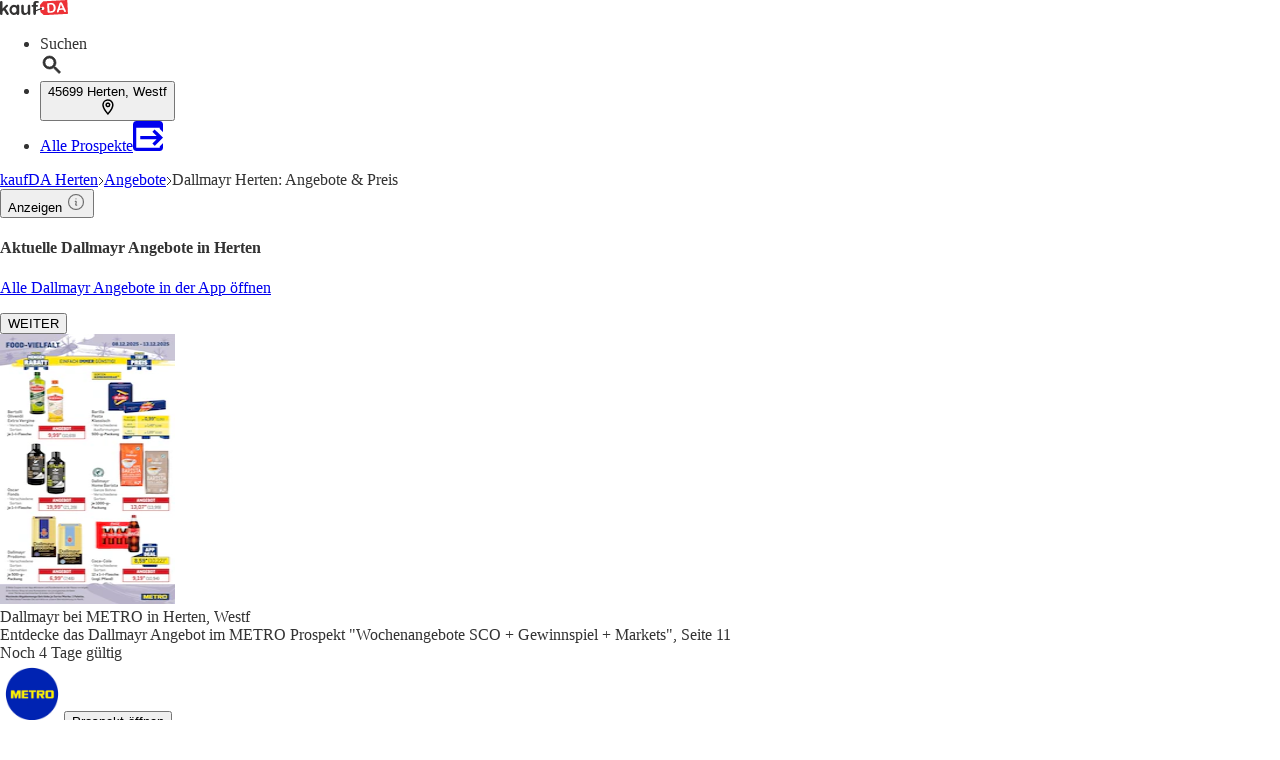

--- FILE ---
content_type: application/javascript; charset=UTF-8
request_url: https://seopages.kaufda.de/_next/static/chunks/pages/%5Bsegment_0%5D/angebote/%5Bsegment_1%5D-317cd83c19da2985.js
body_size: 432
content:
(self.webpackChunk_N_E=self.webpackChunk_N_E||[]).push([[9224],{4718:(e,a,n)=>{"use strict";n.r(a),n.d(a,{__N_SSP:()=>o,default:()=>u});var t=n(7876),r=n(4232),s=n(1111),l=n(8847),_=n.n(l),d=n(3859);let i=_()(()=>Promise.all([n.e(9621),n.e(5449),n.e(4039),n.e(2408),n.e(6987),n.e(4251),n.e(1150),n.e(7413),n.e(2606)]).then(n.bind(n,2606)),{loadableGenerated:{webpack:()=>[2606]},ssr:!0}),b=_()(()=>Promise.all([n.e(5739),n.e(9621),n.e(844),n.e(5449),n.e(4039),n.e(248),n.e(7072),n.e(2408),n.e(4413),n.e(7944)]).then(n.bind(n,7944)),{loadableGenerated:{webpack:()=>[7944]},ssr:!0});var o=!0;let u=e=>{let{brand:a,pageInformation:n,trackingData:l,pageType:_}=e,o=(0,s.A)();(0,r.useEffect)(()=>{o("webPageView")},[]);let u={kaufda:i,bonial:d.default,meinprospekt:b}[a];return(0,t.jsx)(u,{brand:a,pageType:_,trackingData:l,pageInformation:n})}},5587:(e,a,n)=>{(window.__NEXT_P=window.__NEXT_P||[]).push(["/[segment_0]/angebote/[segment_1]",function(){return n(4718)}])}},e=>{var a=a=>e(e.s=a);e.O(0,[1477,1111,3859,636,6593,8792],()=>a(5587)),_N_E=e.O()}]);

--- FILE ---
content_type: application/javascript; charset=UTF-8
request_url: https://seopages.kaufda.de/_next/static/chunks/2606.62daf3ba371648bd.js
body_size: 6650
content:
"use strict";(self.webpackChunk_N_E=self.webpackChunk_N_E||[]).push([[2606],{129:(e,t,a)=>{a.d(t,{A:()=>n});var r=a(7876);let n=e=>{let{className:t}=e;return(0,r.jsx)("svg",{className:t,xmlns:"http://www.w3.org/2000/svg",width:"8",height:"13",viewBox:"0 0 8 13",children:(0,r.jsx)("path",{fill:"none",fillRule:"evenodd",stroke:"var(--secondary)",strokeLinecap:"round",strokeLinejoin:"round",strokeWidth:"1.7",d:"M1.5 1.5l5 4.867-5 5.133 5-5.133-5-4.867z"})})}},1658:(e,t,a)=>{a.d(t,{A:()=>d});var r=a(4232),n=a(5039),l=a.n(n),s=a(4303),i=a(1412);let o=(0,r.forwardRef)((e,t)=>{let{as:a="a",styles:n,variant:o="dark",className:d="",metadata:c,children:h,shape:m="rounded",target:x="_self",onClick:u,...f}=e;if((0,s.A)(h))return null;let p=async e=>{let t="";if("a"===a&&e.target.closest("a")){var r;e.preventDefault(),t=(null===(r=e.target.closest("a"))||void 0===r?void 0:r.href)||""}u&&await u(e),t&&window.open(t,x)},v={style:{...n},title:null==c?void 0:c.title,...f,ref:t,onClick:p,className:(0,i.A)(l()("mb-xs mr-sm px-md py-sm inline-block truncate border text-center text-sm font-bold tracking-wide whitespace-normal",{["".concat({dark:"border-dark1 text-dark hover:text-dark1",primary:"border-primary text-primary hover:text-primaryAction hover:border-primaryAction"}[o])]:o,["".concat({rounded:"rounded-full",squared:"rounded-sm"}[m])]:m,["".concat(d)]:d}))};return r.createElement(a,{...v,...f},h)});o.displayName="Pill";let d=o},2606:(e,t,a)=>{a.r(t),a.d(t,{default:()=>q});var r=a(7876),n=a(9707),l=a(6159),s=a(1840),i=a(6987),o=a(4448),d=a(7884),c=a(7202),h=a(1513),m=a(6302),x=a(4527),u=a(4260),f=a(3610),p=a(5133),v=a(8953),w=a(2594),j=a(2974),g=a(8800),A=a(8418),b=a(5185),k=a(4232),y=a(3898),N=a(5227),B=a(2967),C=a(7725),L=a(5581),_=a(5220),I=a(8260),T=a(2651),S=a(4286),E=a(1658),P=a(2441),O=a(4063),R=a(4913),F=a(7238),K=a(1236),D=a(6932),H=a(7653),M=a(7159),W=a(7091);let q=e=>{var t,q,U,z,G,Y;let{brand:V,pageInformation:J,trackingData:Z}=e,{brochures:Q,city:X,followed:$,indexed:ee,keyword:et,offers:ea,template:er,url:en}=J,{t:el}=(0,b.Bd)(["offer-grid","common"]),es=(0,A.s)(),{AppBanner_Big:ei,AppBanner_Small:eo,AppBanner_InPage:ed,Breadcrumb:ec,BrochureGrid_TopRanked:eh,BrochureBox_AncestorKeyword:em,BrochureBox_Keyword:ex,ContentFreshnessBox:eu,GoogleSearchAds:ef,MetaData:ep,NewsBox:ev,OfferGrid:ew,OfferLinkbox_Children:ej,OfferLinkbox_NearCities:eg,OfferLinkbox_Siblings:eA,PageHeader:eb,ProductInfoBox:ek,ProductInfoTable:ey,StoreLogoLinkbox:eN,Textbox:eB,TeaserTextbox:eC,WatcherBox:eL}=(0,H.A)(er,"content"),e_=(0,M.m)(er.content),eI=(0,D.A)(eN),{state:{userAgent:eT}}=(0,g.Us)(),eS=()=>{eT.isBot||(0,W.A)([{consentId:w.PR.consentId,callback:()=>a.e(7415).then(a.bind(a,7415)).then(e=>new e.default(ef).init()).catch(e=>console.log("log",e))}])};(0,k.useEffect)(()=>{eS()},[]);let eE=encodeURIComponent(et.name),eP=(null==Q?void 0:null===(t=Q.keyword)||void 0===t?void 0:t.length)<((null==ex?void 0:ex.totalNumberOfBrochures)||0)||(null==Q?void 0:null===(q=Q.ancestorKeyword)||void 0===q?void 0:q.length)<((null==em?void 0:em.totalNumberOfBrochures)||0),eO=(null==em?void 0:em.keyword)?em.keyword:et.url;return(0,r.jsxs)(r.Fragment,{children:[(0,r.jsx)(h.A,{brand:V,metaData:ep,indexed:ee,followed:$,pathName:en,children:(0,r.jsx)("link",{rel:"alternate",href:"android-app://com.bonial.kaufda/kaufda/opensearch/".concat(eE)})}),(0,r.jsx)(I.A,{}),(0,r.jsx)(x.h,{breadCrumbContent:ec,renderStructuredData:!0}),(0,r.jsx)(C.A,{children:(0,r.jsxs)(_.A,{children:[(0,r.jsxs)(L.A,{size:"large",children:[(0,r.jsx)(c.A,{dataTestId:e_.PageHeader,header:{children:eb.text},className:"lg:mt-sm"}),(0,r.jsx)(l.x,{content:ei,downloadAppUrl:es({adgroup:"BigBanner",hasBrochures:Z.matching_brochures,deeplink:"".concat(V,"://opensearch/").concat(eE)})}),(0,r.jsx)(i.A,{brochures:{ancestorKeyword:null==Q?void 0:Q.ancestorKeyword,keyword:null==Q?void 0:Q.keyword},content:{BrochureBox_AncestorKeyword:em,BrochureBox_Keyword:ex},trackingData:Z,pathName:en,options:{basicCardBanderole:"type3",keyword:et.name,cityName:X.name},children:eP&&(0,r.jsx)(N.A,{variant:"secondary",metadata:{title:el("common:moreBrochures")},className:"self-center text-sm",onClick:()=>{window.location.href="".concat(w.rq,"/?query=").concat(eO)},children:el("common:moreBrochures")})}),(0,r.jsx)(B.A,{dataTestId:e_.OfferGrid,lgCols:4,showButton:(null==ea?void 0:null===(z=ea.main)||void 0===z?void 0:null===(U=z.items)||void 0===U?void 0:U.length)>=(null==ew?void 0:ew.size),button:{children:el("offer-grid:buttonText"),variant:"secondary",onClick:()=>{window.location.href="".concat(w.rq,"/?query=").concat(et.url)},tracking:{feature:e_.OfferGrid.toLowerCase(),element:j.L3.BUTTON}},children:null==ea?void 0:null===(G=ea.main)||void 0===G?void 0:G.items.map((e,t)=>(0,r.jsx)(P.A,{position:t,offer:e,trackingData:Z,featureName:e_.OfferGrid.toLowerCase()},e.id))}),(0,r.jsx)(O.A,{content:ea.main.items}),(0,r.jsx)(F.A,{className:"border-gray p-lg border bg-white",defaultStylesForCMSContent:!0,dataTestId:e_.ContentFreshnessBox,children:(0,r.jsx)("div",{dangerouslySetInnerHTML:{__html:eu}})}),(0,r.jsx)(p.A,{content:ey}),(0,r.jsx)(v.A,{watcherBox:eL,visible:"always",dataTestId:e_.WatcherBox}),(0,r.jsx)(u.A,{content:ev,dataTestId:e_.NewsBox}),(0,r.jsx)(s.i,{type:"inPage",content:ed,downloadAppUrl:es({adgroup:"InPageBanner",hasBrochures:Z.matching_brochures,deeplink:"".concat(V,"://opensearch/").concat(eE)})}),(0,r.jsx)(B.A,{dataTestId:e_.BrochureGrid_TopRanked,lgCols:4,header:{children:eh.header},button:{variant:"secondary",metadata:{title:el("common:moreBrochures")},children:el("common:moreBrochures"),onClick:()=>{window.location.href=w.a0},tracking:{feature:e_.BrochureGrid_TopRanked.toLowerCase(),element:j.L3.BUTTON}},children:null===(Y=Q.topRanked)||void 0===Y?void 0:Y.map((e,t)=>(0,r.jsx)(y.A,{position:t,brochure:e,banderoleType:"type3",trackingData:Z,featureName:e_.BrochureGrid_TopRanked.toLowerCase()},e.id))}),(0,r.jsx)(n.A,{type:"contentAdSense",visible:"always"}),(0,r.jsx)(F.A,{className:"p-lg rounded-md bg-white",dataTestId:e_.Textbox,header:{children:(0,H.A)(eB,"title"),as:"h2",metadata:{title:(0,H.A)(eB,"title")},className:"border-b"},defaultStylesForCMSContent:!0,children:(0,H.A)(eB,"text","")?(0,r.jsx)("div",{dangerouslySetInnerHTML:{__html:(0,H.A)(eB,"text")}}):null})]}),(0,r.jsxs)(L.A,{size:"small",children:[(0,r.jsx)(K.K,{feature:e_.OfferLinkbox_Children.toLowerCase(),children:e=>{let{impressionRef:t,onInteraction:a}=e;return(0,r.jsx)(R.A,{displayAs:"block",dataTestId:e_.OfferLinkbox_Children,header:{children:(0,H.A)(ej,"header"),as:"h3"},ref:t,children:(0,H.A)(ej,"links").map((e,t)=>{let{link_text:n,link_metaTitle:l,link_href:s}=e;return(0,r.jsx)(E.A,{href:s,metadata:{title:l},onClick:async()=>await a({interactionElement:j.L3.LINK,interactionPosition:t+1}),children:n},l)})})}}),(0,r.jsx)(K.K,{feature:e_.OfferLinkbox_Siblings.toLowerCase(),children:e=>{let{impressionRef:t,onInteraction:a}=e;return(0,r.jsx)(R.A,{displayAs:"block",dataTestId:e_.OfferLinkbox_Siblings,header:{children:(0,H.A)(eA,"header"),as:"h3"},ref:t,children:(0,H.A)(eA,"links").map((e,t)=>{let{link_text:n,link_metaTitle:l,link_href:s}=e;return(0,r.jsx)(E.A,{href:s,metadata:{title:l},onClick:async()=>await a({interactionElement:j.L3.LINK,interactionPosition:t+1}),children:n},l)})})}}),(0,r.jsx)(n.A,{type:"sidebarAdSense",visible:"always"}),(0,r.jsx)(K.K,{feature:e_.StoreLogoLinkbox.toLowerCase(),children:e=>{let{impressionRef:t,onInteraction:a}=e;return(0,r.jsx)(R.A,{mdCols:2,dataTestId:e_.StoreLogoLinkbox,header:{as:"h3",children:(0,H.A)(eI,"header")},ref:t,children:(0,H.A)(eI,"links").map((e,t)=>{let{link_href:n,link_text:l,link_metaTitle:s,image_url:i,isOpen:o,distance:d}=e;return(0,r.jsx)(S.A,{href:n,header:l.name,address:l.address,city:l.city,metadata:{title:s},image:{url:i,metadata:{alt:l.name,title:"".concat(l.name," ").concat(l.city)}},isOpen:o,distance:d,onClick:async()=>await a({interactionElement:j.L3.LINK,interactionPosition:t+1})},n)})})}}),(0,r.jsx)(K.K,{feature:e_.OfferLinkbox_NearCities.toLowerCase(),children:e=>{let{impressionRef:t,onInteraction:a}=e;return(0,r.jsx)(R.A,{displayAs:"block",dataTestId:e_.OfferLinkbox_NearCities,header:{children:(0,H.A)(eg,"header"),as:"h3"},ref:t,children:(0,H.A)(eg,"links").map((e,t)=>{let{link_text:n,link_metaTitle:l,link_href:s}=e;return(0,r.jsx)(T.A,{href:s,metadata:{title:l},onClick:async()=>await a({interactionElement:j.L3.LINK,interactionPosition:t+1}),children:n},l)})})}}),(0,r.jsx)(F.A,{className:"p-lg rounded-md bg-white",dataTestId:e_.TeaserTextbox,header:{children:(0,H.A)(eC,"title"),as:"h2",metadata:{title:(0,H.A)(eC,"title")},className:"border-b"},defaultStylesForCMSContent:!0,children:(0,H.A)(eC,"text","")?(0,r.jsx)("div",{dangerouslySetInnerHTML:{__html:(0,H.A)(eC,"text")}}):null}),(0,r.jsx)(f.A,{content:ek,dataTestId:e_.ProductInfoBox}),(0,r.jsx)(s.i,{content:eo,downloadAppUrl:es({adgroup:"SmallBanner",hasBrochures:Z.matching_brochures,deeplink:"".concat(V,"://opensearch/").concat(eE)})}),(0,r.jsx)(m.A,{content:ec})]})]})}),(0,r.jsx)(o.A,{brand:V}),(0,r.jsx)(d.u,{})]})}},4286:(e,t,a)=>{a.d(t,{A:()=>f});var r=a(7876),n=a(4232),l=a(5039),s=a.n(l),i=a(4705),o=a(7314),d=a(129),c=a(5185),h=a(1412),m=a(6696),x=a(2594);let u=(0,n.forwardRef)((e,t)=>{let{as:a="a",header:l,address:u,city:f,distance:p,isOpen:v,metadata:w,image:j,className:g="",styles:A,target:b="_self",onClick:k,...y}=e,{t:N}=(0,c.Bd)("store-info"),B=null!=v,C=async e=>{let t="";if("a"===a&&e.target.closest("a")){var r;e.preventDefault(),t=(null===(r=e.target.closest("a"))||void 0===r?void 0:r.href)||""}k&&await k(e),t&&window.open(t,b)},L={className:(0,h.A)(s()("border-gray inline-block border-b last:border-0 last:pb-0 hover:opacity-80",{["".concat(g)]:g,"pb-md":!p&&"boolean"!=typeof v})),title:null==w?void 0:w.title,style:{...A},ref:t,onClick:C,...y};return n.createElement(a,{...L,...y},(()=>{var e,t;return(0,r.jsxs)("div",{className:"flex flex-row items-center justify-between",children:[j?(0,r.jsx)("div",{className:"mr-md flex flex-wrap justify-center",children:(0,r.jsx)("div",{className:"h-16 w-16",children:(0,r.jsx)(m.A,{src:(null==j?void 0:j.url)||"".concat(x.j,"/static/images/placeholder-store-icon.png"),alt:(null===(e=j.metadata)||void 0===e?void 0:e.alt)||"",title:(null===(t=j.metadata)||void 0===t?void 0:t.title)||"",width:50,height:50,loading:"lazy",className:s()("",{["".concat(j.className)]:j.className})})})}):null,(0,r.jsxs)("div",{className:"w-full",children:[(0,r.jsx)("div",{className:"flex flex-row items-center",children:(0,r.jsxs)("div",{className:"mr-md",children:[l?(0,r.jsx)("div",{className:"font-semibold",children:l}):null,u?(0,r.jsx)("div",{className:"text-sm",children:u}):null,f?(0,r.jsx)("div",{className:"text-sm",children:f}):null]})}),void 0!==p||B?(0,r.jsxs)("div",{className:"gap-xl py-sm flex flex-row items-center",children:[void 0!==p?(0,r.jsxs)("div",{className:"gap-xs text-dark flex w-[100px] flex-row items-center text-sm",children:[(0,r.jsx)(i.A,{svgStyles:{stroke:"var(--dark)"}}),(0,o.q)(p)]}):null,B&&(0,r.jsx)("div",{className:"ml-auto",children:(0,r.jsx)("span",{role:"img","aria-label":"green-dot",children:(0,r.jsxs)("div",{className:"gap-xs flex flex-row items-center",children:[(0,r.jsx)("div",{className:s()("h-md w-md rounded-2xl",{"bg-secondary":v,"bg-primary":!v})}),(0,r.jsx)("p",{children:v?N("open"):N("closed")})]})})})]}):null]}),(0,r.jsx)(d.A,{className:"mr-md h-md ml-auto w-md"})]})})())});u.displayName="Location";let f=u},4705:(e,t,a)=>{a.d(t,{A:()=>n});var r=a(7876);a(4232);let n=e=>{let{className:t,svgStyles:a,pathStyles:n}=e;return(0,r.jsx)("svg",{className:t,xmlns:"http://www.w3.org/2000/svg",width:"12",height:"14",viewBox:"0 0 12 14",...a,children:(0,r.jsx)("path",{fill:"none",d:"M6 1C3.236 1 1 3.034 1 5.55 1 8.963 6 14 6 14s5-5.037 5-8.45C11 3.035 8.764 1 6 1zm0 6.175c-.986 0-1.786-.728-1.786-1.625S5.014 3.925 6 3.925s1.786.728 1.786 1.625S6.986 7.175 6 7.175z",...n})})}},5133:(e,t,a)=>{a.d(t,{A:()=>l});var r=a(7876),n=a(4913);let l=e=>{let{content:t,dataTestId:a}=e;if(!t)return null;let{tableHeaders:l,header:s,matchingOffers:i,subText:o,text:d}=t;return(0,r.jsxs)(n.A,{dataTestId:a||"ProductInfoTable",header:{as:"h2",children:s},children:[(0,r.jsx)("div",{className:"text-left text-sm",children:d}),(0,r.jsxs)("table",{className:"table-auto",children:[(0,r.jsx)("thead",{children:(0,r.jsx)("tr",{children:l.map(e=>(0,r.jsx)("th",{className:"text-left text-[10px]",children:e},e))})}),(0,r.jsx)("tbody",{children:i.map((e,t)=>(0,r.jsxs)("tr",{className:"text-[10px]",children:[(0,r.jsx)("td",{children:e.offerName}),(0,r.jsx)("td",{children:e.offerBrandName}),(0,r.jsx)("td",{children:e.offerRetailer}),(0,r.jsx)("td",{children:e.price}),(0,r.jsx)("td",{children:e.pricePerUnit}),(0,r.jsx)("td",{children:e.priceDifferenceFormatted})]},t))})]}),(0,r.jsx)("div",{className:"text text-left text-sm",children:o})]})}},5902:(e,t,a)=>{a.d(t,{v:()=>n});var r=a(7876);a(4232);let n=e=>{let{className:t,styles:a}=e;return(0,r.jsx)("svg",{className:t,xmlns:"http://www.w3.org/2000/svg",width:"12",height:"12",viewBox:"0 0 12 12",children:(0,r.jsxs)("g",{fill:"none",fillRule:"evenodd",style:a,strokeLinecap:"square",strokeWidth:"1",children:[(0,r.jsx)("path",{d:"M11.5 0.5L0.5 11.5"}),(0,r.jsx)("path",{d:"M11.5 0.5L0.5 11.5",transform:"matrix(-1 0 0 1 12 0)"})]})})}},6932:(e,t,a)=>{a.d(t,{A:()=>l});var r=a(7653),n=a(8405);let l=e=>{let t=(0,r.A)(e,"links").map(e=>({...e,isOpen:(0,n.A)(null==e?void 0:e.openingHours)}));return{...e,links:t}}},7091:(e,t,a)=>{a.d(t,{A:()=>l});var r=a(9471),n=a(2594);let l=e=>{if(!e||!e.length)throw Error("Please provide a list of Libs");let t=e,a=(e,t)=>t.consentId?e.state.allowedThirdParties.includes(t.consentId):t.enabled||!1,l=e=>t.map(t=>a(e,t)&&!t.callbackExecuted?(t.callback(),{...t,callbackExecuted:!0}):t),s=e=>{e&&(e.off(n.eY),e.on(n.eY,async()=>{t=l(e)}))};(0,r.c5)().then(e=>(s(e),t=l(e))).catch(e=>console.log("log",e))}},7314:(e,t,a)=>{a.d(t,{q:()=>l});var r=a(5691),n=a(2594);let l=e=>new Intl.NumberFormat(r.A[n.qt],{style:"unit",unit:"kilometer",unitDisplay:"short",maximumFractionDigits:2}).format(e)},7884:(e,t,a)=>{a.d(t,{u:()=>u});var r=a(7876),n=a(1236),l=a(5039),s=a.n(l),i=a(5185),o=a(4232),d=a(2974);let c=e=>{let{className:t,fill:a="currentColor"}=e;return(0,r.jsx)("svg",{className:t,xmlns:"http://www.w3.org/2000/svg",viewBox:"0 0 24 24",fill:a,children:(0,r.jsx)("path",{d:"M17.472 14.382c-.297-.149-1.758-.867-2.03-.967-.273-.099-.471-.148-.67.15-.197.297-.767.966-.94 1.164-.173.199-.347.223-.644.075-.297-.15-1.255-.463-2.39-1.475-.883-.788-1.48-1.761-1.653-2.059-.173-.297-.018-.458.13-.606.134-.133.298-.347.446-.52.149-.174.198-.298.298-.497.099-.198.05-.371-.025-.52-.075-.149-.669-1.612-.916-2.207-.242-.579-.487-.5-.669-.51-.173-.008-.371-.01-.57-.01-.198 0-.52.074-.792.372-.272.297-1.04 1.016-1.04 2.479 0 1.462 1.065 2.875 1.213 3.074.149.198 2.096 3.2 5.077 4.487.709.306 1.262.489 1.694.625.712.227 1.36.195 1.871.118.571-.085 1.758-.719 2.006-1.413.248-.694.248-1.289.173-1.413-.074-.124-.272-.198-.57-.347m-5.421 7.403h-.004a9.87 9.87 0 01-5.031-1.378l-.361-.214-3.741.982.998-3.648-.235-.374a9.86 9.86 0 01-1.51-5.26c.001-5.45 4.436-9.884 9.888-9.884 2.64 0 5.122 1.03 6.988 2.898a9.825 9.825 0 012.893 6.994c-.003 5.45-4.437 9.884-9.885 9.884m8.413-18.297A11.815 11.815 0 0012.05 0C5.495 0 .16 5.335.157 11.892c0 2.096.547 4.142 1.588 5.945L.057 24l6.305-1.654a11.882 11.882 0 005.683 1.448h.005c6.554 0 11.89-5.335 11.893-11.893A11.821 11.821 0 0020.885 3.488"})})};var h=a(5902),m=a(2594),x=a(660);let u=e=>{let{className:t=""}=e,{t:a}=(0,i.Bd)("whatsapp-banner"),[l,u]=(0,o.useState)(!1),[f,p]=(0,o.useState)(!1),[v,w]=(0,o.useState)(!1),j=()=>{let e=null,t=0;return['[data-testid="BrochureBox_Viewer"]','[data-testid="BrochureBox_Basic"]','[data-testid="BrochureBox_Brand"]','[data-testid="BrochureBox_IntendedSearchArea"]'].forEach(a=>{document.querySelectorAll(a).forEach(a=>{let r=a.getBoundingClientRect().bottom+window.scrollY;(!e||r>t)&&(t=r,e=a)})}),e};return((0,o.useEffect)(()=>{"true"===localStorage.getItem("whatsapp-banner-closed")&&u(!0),p(!0)},[]),(0,o.useEffect)(()=>{if(!f)return;let e=()=>{let e=j();e?w(e.getBoundingClientRect().bottom<window.innerHeight-32):w(!0)};return e(),window.addEventListener("scroll",e,{passive:!0}),()=>{window.removeEventListener("scroll",e)}},[f]),f&&!l&&v)?(0,r.jsxs)(r.Fragment,{children:[(0,r.jsx)("style",{children:"\n        @keyframes slideUpFadeIn {\n          from {\n            transform: translateY(100%);\n            opacity: 0;\n          }\n          to {\n            transform: translateY(0);\n            opacity: 1;\n          }\n        }\n      "}),(0,r.jsx)(n.K,{feature:(0,d.VJ)("WHATSAPP_CHANNEL_BANNER"),children:e=>{let{impressionRef:n,onInteraction:l}=e;return(0,r.jsx)(x.A,{ref:n,className:s()("px-xl py-sm fixed bottom-0 z-50 animate-[slideUpFadeIn_0.5s_ease-out_forwards] lg:hidden",{["".concat(t)]:t}),"data-testid":d.de.WHATSAPP_CHANNEL_BANNER,children:(0,r.jsxs)("div",{className:"shadow-floating-md relative mx-auto flex max-w-[340px] items-center justify-between rounded-lg bg-linear-to-t from-[#27b021] from-10% via-[#27b021] via-60% to-[#68f136] text-white",children:[(0,r.jsxs)("a",{href:m.jD,target:"_blank",rel:"noopener noreferrer",onClick:()=>{l({interactionElement:"link",interactionAction:"click"})},className:"p-sm block h-full w-full","aria-label":"Weitere Angebote in unserem WhatsApp-Kanal",children:[(0,r.jsx)("div",{className:"absolute -top-2 -left-2 flex h-6 w-6 cursor-pointer items-center justify-center rounded-full bg-[red] text-white shadow-md hover:bg-[#5A5A5A]",children:"1"}),(0,r.jsxs)("div",{className:"flex w-full items-center justify-center",children:[(0,r.jsx)("div",{className:"shadow-floating-sm rounded-md",children:(0,r.jsx)(c,{className:"h-8 w-8 flex-shrink-0"})}),(0,r.jsxs)("div",{className:"px-md text-center",children:[(0,r.jsx)("div",{className:"truncate leading-tight font-bold tracking-wide",children:(0,r.jsxs)("p",{className:"",children:[" ",a("text")," "]})}),(0,r.jsx)("div",{className:"truncate leading-tight",children:(0,r.jsx)("p",{children:a("subtext")})})]})]})]}),(0,r.jsx)("div",{className:"border-gray p-lg border-l",children:(0,r.jsx)("button",{onClick:async()=>{await l({interactionElement:"close_button",interactionAction:"click"}),u(!0),localStorage.setItem("whatsapp-banner-closed","true")},children:(0,r.jsx)(h.v,{styles:{stroke:"white",strokeWidth:"2"}})})})]})})}})]}):null}},8405:(e,t,a)=>{a.d(t,{A:()=>n});var r=a(6708);let n=e=>{if(!e)return null;let t=r.A.getDateWithTimeZone(),a=t.day()+1;if(!Object.keys(e.regularOpeningHours).length)return null;let n=e.regularOpeningHours.filter(e=>e.dayOfWeek===a),l=60*t.hour()+t.minute();return!!n.find(e=>e.minutesFrom<=l&&e.minutesTo>=l)}},9707:(e,t,a)=>{a.d(t,{A:()=>h});var r=a(7876),n=a(5039),l=a.n(n),s=a(660),i=a(1412),o=a(9324);let{publicRuntimeConfig:d}=a.n(o)()(),{IS_PROD:c}=d,h=e=>{let{visible:t,type:a,styles:n={},className:o}=e;return(0,r.jsx)(s.A,{dataTestId:"AdBanner-".concat(a),className:(0,i.A)(l()("min-h-[250px] w-auto",{"lg:hidden":"mobile"===t,"hidden lg:block":"desktop"===t,["".concat(o)]:o,"bg-gray min-w-[100px]":!c})),styles:n,children:(0,r.jsx)("div",{id:a})})}}}]);